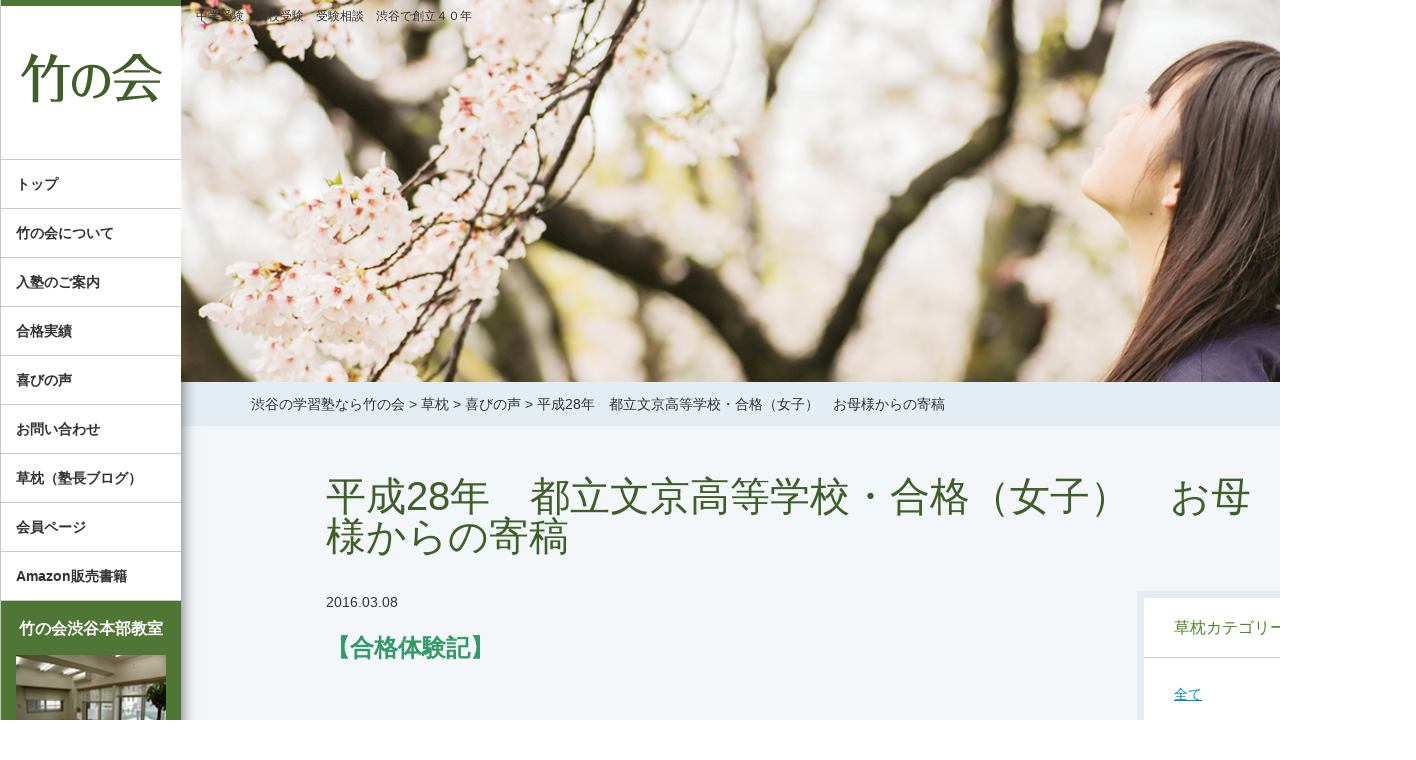

--- FILE ---
content_type: text/html; charset=UTF-8
request_url: https://takenokai.net/blog/voice/%E5%B9%B3%E6%88%9028%E5%B9%B4%E3%80%80%E9%83%BD%E7%AB%8B%E6%96%87%E4%BA%AC%E9%AB%98%E7%AD%89%E5%AD%A6%E6%A0%A1%E3%83%BB%E5%90%88%E6%A0%BC%EF%BC%88%E5%A5%B3%E5%AD%90%EF%BC%89%E3%80%80%E3%81%8A%E6%AF%8D.html
body_size: 12759
content:
<!DOCTYPE html><html dir="ltr" lang="ja" prefix="og: https://ogp.me/ns#"><head> <!-- Google tag (gtag.js) --> <script async src="https://www.googletagmanager.com/gtag/js?id=G-TEM4BPW14X"></script> <script>window.dataLayer=window.dataLayer||[];function gtag(){dataLayer.push(arguments);}
gtag('js',new Date());gtag('config','G-TEM4BPW14X');</script> <meta name="robots" content="index, follow, max-image-preview:large, max-snippet:-1, max-video-preview:-1"><meta charset="UTF-8"><meta name="viewport" content="width=device-width"> <!--[if lt IE 9]> <script src="https://takenokai.net/wp/wp-content/themes/takenokai/js/html5.js"></script> <![endif]--> <script type="text/javascript" src="https://ajax.googleapis.com/ajax/libs/jquery/1.11.2/jquery.min.js"></script> <link href="https://plus.google.com/117386348944632402945/" rel="publisher"> <script data-cfasync="false" data-no-defer="1" data-no-minify="1" data-no-optimize="1">var ewww_webp_supported=!1;function check_webp_feature(A,e){var w;e=void 0!==e?e:function(){},ewww_webp_supported?e(ewww_webp_supported):((w=new Image).onload=function(){ewww_webp_supported=0<w.width&&0<w.height,e&&e(ewww_webp_supported)},w.onerror=function(){e&&e(!1)},w.src="data:image/webp;base64,"+{alpha:"UklGRkoAAABXRUJQVlA4WAoAAAAQAAAAAAAAAAAAQUxQSAwAAAARBxAR/Q9ERP8DAABWUDggGAAAABQBAJ0BKgEAAQAAAP4AAA3AAP7mtQAAAA=="}[A])}check_webp_feature("alpha");</script><script data-cfasync="false" data-no-defer="1" data-no-minify="1" data-no-optimize="1">var Arrive=function(c,w){"use strict";if(c.MutationObserver&&"undefined"!=typeof HTMLElement){var r,a=0,u=(r=HTMLElement.prototype.matches||HTMLElement.prototype.webkitMatchesSelector||HTMLElement.prototype.mozMatchesSelector||HTMLElement.prototype.msMatchesSelector,{matchesSelector:function(e,t){return e instanceof HTMLElement&&r.call(e,t)},addMethod:function(e,t,r){var a=e[t];e[t]=function(){return r.length==arguments.length?r.apply(this,arguments):"function"==typeof a?a.apply(this,arguments):void 0}},callCallbacks:function(e,t){t&&t.options.onceOnly&&1==t.firedElems.length&&(e=[e[0]]);for(var r,a=0;r=e[a];a++)r&&r.callback&&r.callback.call(r.elem,r.elem);t&&t.options.onceOnly&&1==t.firedElems.length&&t.me.unbindEventWithSelectorAndCallback.call(t.target,t.selector,t.callback)},checkChildNodesRecursively:function(e,t,r,a){for(var i,n=0;i=e[n];n++)r(i,t,a)&&a.push({callback:t.callback,elem:i}),0<i.childNodes.length&&u.checkChildNodesRecursively(i.childNodes,t,r,a)},mergeArrays:function(e,t){var r,a={};for(r in e)e.hasOwnProperty(r)&&(a[r]=e[r]);for(r in t)t.hasOwnProperty(r)&&(a[r]=t[r]);return a},toElementsArray:function(e){return e=void 0!==e&&("number"!=typeof e.length||e===c)?[e]:e}}),e=(l.prototype.addEvent=function(e,t,r,a){a={target:e,selector:t,options:r,callback:a,firedElems:[]};return this._beforeAdding&&this._beforeAdding(a),this._eventsBucket.push(a),a},l.prototype.removeEvent=function(e){for(var t,r=this._eventsBucket.length-1;t=this._eventsBucket[r];r--)e(t)&&(this._beforeRemoving&&this._beforeRemoving(t),(t=this._eventsBucket.splice(r,1))&&t.length&&(t[0].callback=null))},l.prototype.beforeAdding=function(e){this._beforeAdding=e},l.prototype.beforeRemoving=function(e){this._beforeRemoving=e},l),t=function(i,n){var o=new e,l=this,s={fireOnAttributesModification:!1};return o.beforeAdding(function(t){var e=t.target;e!==c.document&&e!==c||(e=document.getElementsByTagName("html")[0]);var r=new MutationObserver(function(e){n.call(this,e,t)}),a=i(t.options);r.observe(e,a),t.observer=r,t.me=l}),o.beforeRemoving(function(e){e.observer.disconnect()}),this.bindEvent=function(e,t,r){t=u.mergeArrays(s,t);for(var a=u.toElementsArray(this),i=0;i<a.length;i++)o.addEvent(a[i],e,t,r)},this.unbindEvent=function(){var r=u.toElementsArray(this);o.removeEvent(function(e){for(var t=0;t<r.length;t++)if(this===w||e.target===r[t])return!0;return!1})},this.unbindEventWithSelectorOrCallback=function(r){var a=u.toElementsArray(this),i=r,e="function"==typeof r?function(e){for(var t=0;t<a.length;t++)if((this===w||e.target===a[t])&&e.callback===i)return!0;return!1}:function(e){for(var t=0;t<a.length;t++)if((this===w||e.target===a[t])&&e.selector===r)return!0;return!1};o.removeEvent(e)},this.unbindEventWithSelectorAndCallback=function(r,a){var i=u.toElementsArray(this);o.removeEvent(function(e){for(var t=0;t<i.length;t++)if((this===w||e.target===i[t])&&e.selector===r&&e.callback===a)return!0;return!1})},this},i=new function(){var s={fireOnAttributesModification:!1,onceOnly:!1,existing:!1};function n(e,t,r){return!(!u.matchesSelector(e,t.selector)||(e._id===w&&(e._id=a++),-1!=t.firedElems.indexOf(e._id)))&&(t.firedElems.push(e._id),!0)}var c=(i=new t(function(e){var t={attributes:!1,childList:!0,subtree:!0};return e.fireOnAttributesModification&&(t.attributes=!0),t},function(e,i){e.forEach(function(e){var t=e.addedNodes,r=e.target,a=[];null!==t&&0<t.length?u.checkChildNodesRecursively(t,i,n,a):"attributes"===e.type&&n(r,i)&&a.push({callback:i.callback,elem:r}),u.callCallbacks(a,i)})})).bindEvent;return i.bindEvent=function(e,t,r){t=void 0===r?(r=t,s):u.mergeArrays(s,t);var a=u.toElementsArray(this);if(t.existing){for(var i=[],n=0;n<a.length;n++)for(var o=a[n].querySelectorAll(e),l=0;l<o.length;l++)i.push({callback:r,elem:o[l]});if(t.onceOnly&&i.length)return r.call(i[0].elem,i[0].elem);setTimeout(u.callCallbacks,1,i)}c.call(this,e,t,r)},i},o=new function(){var a={};function i(e,t){return u.matchesSelector(e,t.selector)}var n=(o=new t(function(){return{childList:!0,subtree:!0}},function(e,r){e.forEach(function(e){var t=e.removedNodes,e=[];null!==t&&0<t.length&&u.checkChildNodesRecursively(t,r,i,e),u.callCallbacks(e,r)})})).bindEvent;return o.bindEvent=function(e,t,r){t=void 0===r?(r=t,a):u.mergeArrays(a,t),n.call(this,e,t,r)},o};d(HTMLElement.prototype),d(NodeList.prototype),d(HTMLCollection.prototype),d(HTMLDocument.prototype),d(Window.prototype);var n={};return s(i,n,"unbindAllArrive"),s(o,n,"unbindAllLeave"),n}function l(){this._eventsBucket=[],this._beforeAdding=null,this._beforeRemoving=null}function s(e,t,r){u.addMethod(t,r,e.unbindEvent),u.addMethod(t,r,e.unbindEventWithSelectorOrCallback),u.addMethod(t,r,e.unbindEventWithSelectorAndCallback)}function d(e){e.arrive=i.bindEvent,s(i,e,"unbindArrive"),e.leave=o.bindEvent,s(o,e,"unbindLeave")}}(window,void 0),ewww_webp_supported=!1;function check_webp_feature(e,t){var r;ewww_webp_supported?t(ewww_webp_supported):((r=new Image).onload=function(){ewww_webp_supported=0<r.width&&0<r.height,t(ewww_webp_supported)},r.onerror=function(){t(!1)},r.src="data:image/webp;base64,"+{alpha:"UklGRkoAAABXRUJQVlA4WAoAAAAQAAAAAAAAAAAAQUxQSAwAAAARBxAR/Q9ERP8DAABWUDggGAAAABQBAJ0BKgEAAQAAAP4AAA3AAP7mtQAAAA==",animation:"UklGRlIAAABXRUJQVlA4WAoAAAASAAAAAAAAAAAAQU5JTQYAAAD/////AABBTk1GJgAAAAAAAAAAAAAAAAAAAGQAAABWUDhMDQAAAC8AAAAQBxAREYiI/gcA"}[e])}function ewwwLoadImages(e){if(e){for(var t=document.querySelectorAll(".batch-image img, .image-wrapper a, .ngg-pro-masonry-item a, .ngg-galleria-offscreen-seo-wrapper a"),r=0,a=t.length;r<a;r++)ewwwAttr(t[r],"data-src",t[r].getAttribute("data-webp")),ewwwAttr(t[r],"data-thumbnail",t[r].getAttribute("data-webp-thumbnail"));for(var i=document.querySelectorAll("div.woocommerce-product-gallery__image"),r=0,a=i.length;r<a;r++)ewwwAttr(i[r],"data-thumb",i[r].getAttribute("data-webp-thumb"))}for(var n=document.querySelectorAll("video"),r=0,a=n.length;r<a;r++)ewwwAttr(n[r],"poster",e?n[r].getAttribute("data-poster-webp"):n[r].getAttribute("data-poster-image"));for(var o,l=document.querySelectorAll("img.ewww_webp_lazy_load"),r=0,a=l.length;r<a;r++)e&&(ewwwAttr(l[r],"data-lazy-srcset",l[r].getAttribute("data-lazy-srcset-webp")),ewwwAttr(l[r],"data-srcset",l[r].getAttribute("data-srcset-webp")),ewwwAttr(l[r],"data-lazy-src",l[r].getAttribute("data-lazy-src-webp")),ewwwAttr(l[r],"data-src",l[r].getAttribute("data-src-webp")),ewwwAttr(l[r],"data-orig-file",l[r].getAttribute("data-webp-orig-file")),ewwwAttr(l[r],"data-medium-file",l[r].getAttribute("data-webp-medium-file")),ewwwAttr(l[r],"data-large-file",l[r].getAttribute("data-webp-large-file")),null!=(o=l[r].getAttribute("srcset"))&&!1!==o&&o.includes("R0lGOD")&&ewwwAttr(l[r],"src",l[r].getAttribute("data-lazy-src-webp"))),l[r].className=l[r].className.replace(/\bewww_webp_lazy_load\b/,"");for(var s=document.querySelectorAll(".ewww_webp"),r=0,a=s.length;r<a;r++)e?(ewwwAttr(s[r],"srcset",s[r].getAttribute("data-srcset-webp")),ewwwAttr(s[r],"src",s[r].getAttribute("data-src-webp")),ewwwAttr(s[r],"data-orig-file",s[r].getAttribute("data-webp-orig-file")),ewwwAttr(s[r],"data-medium-file",s[r].getAttribute("data-webp-medium-file")),ewwwAttr(s[r],"data-large-file",s[r].getAttribute("data-webp-large-file")),ewwwAttr(s[r],"data-large_image",s[r].getAttribute("data-webp-large_image")),ewwwAttr(s[r],"data-src",s[r].getAttribute("data-webp-src"))):(ewwwAttr(s[r],"srcset",s[r].getAttribute("data-srcset-img")),ewwwAttr(s[r],"src",s[r].getAttribute("data-src-img"))),s[r].className=s[r].className.replace(/\bewww_webp\b/,"ewww_webp_loaded");window.jQuery&&jQuery.fn.isotope&&jQuery.fn.imagesLoaded&&(jQuery(".fusion-posts-container-infinite").imagesLoaded(function(){jQuery(".fusion-posts-container-infinite").hasClass("isotope")&&jQuery(".fusion-posts-container-infinite").isotope()}),jQuery(".fusion-portfolio:not(.fusion-recent-works) .fusion-portfolio-wrapper").imagesLoaded(function(){jQuery(".fusion-portfolio:not(.fusion-recent-works) .fusion-portfolio-wrapper").isotope()}))}function ewwwWebPInit(e){ewwwLoadImages(e),ewwwNggLoadGalleries(e),document.arrive(".ewww_webp",function(){ewwwLoadImages(e)}),document.arrive(".ewww_webp_lazy_load",function(){ewwwLoadImages(e)}),document.arrive("videos",function(){ewwwLoadImages(e)}),"loading"==document.readyState?document.addEventListener("DOMContentLoaded",ewwwJSONParserInit):("undefined"!=typeof galleries&&ewwwNggParseGalleries(e),ewwwWooParseVariations(e))}function ewwwAttr(e,t,r){null!=r&&!1!==r&&e.setAttribute(t,r)}function ewwwJSONParserInit(){"undefined"!=typeof galleries&&check_webp_feature("alpha",ewwwNggParseGalleries),check_webp_feature("alpha",ewwwWooParseVariations)}function ewwwWooParseVariations(e){if(e)for(var t=document.querySelectorAll("form.variations_form"),r=0,a=t.length;r<a;r++){var i=t[r].getAttribute("data-product_variations"),n=!1;try{for(var o in i=JSON.parse(i))void 0!==i[o]&&void 0!==i[o].image&&(void 0!==i[o].image.src_webp&&(i[o].image.src=i[o].image.src_webp,n=!0),void 0!==i[o].image.srcset_webp&&(i[o].image.srcset=i[o].image.srcset_webp,n=!0),void 0!==i[o].image.full_src_webp&&(i[o].image.full_src=i[o].image.full_src_webp,n=!0),void 0!==i[o].image.gallery_thumbnail_src_webp&&(i[o].image.gallery_thumbnail_src=i[o].image.gallery_thumbnail_src_webp,n=!0),void 0!==i[o].image.thumb_src_webp&&(i[o].image.thumb_src=i[o].image.thumb_src_webp,n=!0));n&&ewwwAttr(t[r],"data-product_variations",JSON.stringify(i))}catch(e){}}}function ewwwNggParseGalleries(e){if(e)for(var t in galleries){var r=galleries[t];galleries[t].images_list=ewwwNggParseImageList(r.images_list)}}function ewwwNggLoadGalleries(e){e&&document.addEventListener("ngg.galleria.themeadded",function(e,t){window.ngg_galleria._create_backup=window.ngg_galleria.create,window.ngg_galleria.create=function(e,t){var r=$(e).data("id");return galleries["gallery_"+r].images_list=ewwwNggParseImageList(galleries["gallery_"+r].images_list),window.ngg_galleria._create_backup(e,t)}})}function ewwwNggParseImageList(e){for(var t in e){var r=e[t];if(void 0!==r["image-webp"]&&(e[t].image=r["image-webp"],delete e[t]["image-webp"]),void 0!==r["thumb-webp"]&&(e[t].thumb=r["thumb-webp"],delete e[t]["thumb-webp"]),void 0!==r.full_image_webp&&(e[t].full_image=r.full_image_webp,delete e[t].full_image_webp),void 0!==r.srcsets)for(var a in r.srcsets)nggSrcset=r.srcsets[a],void 0!==r.srcsets[a+"-webp"]&&(e[t].srcsets[a]=r.srcsets[a+"-webp"],delete e[t].srcsets[a+"-webp"]);if(void 0!==r.full_srcsets)for(var i in r.full_srcsets)nggFSrcset=r.full_srcsets[i],void 0!==r.full_srcsets[i+"-webp"]&&(e[t].full_srcsets[i]=r.full_srcsets[i+"-webp"],delete e[t].full_srcsets[i+"-webp"])}return e}check_webp_feature("alpha",ewwwWebPInit);</script> <!-- All in One SEO 4.9.3 - aioseo.com --><link media="all" href="https://takenokai.net/wp/wp-content/cache/autoptimize/css/autoptimize_709f00b8e3a58c4feb554a26e6de1ee9.css" rel="stylesheet"><title>平成28年 都立文京高等学校・合格（女子） お母様からの寄稿 | 渋谷の学習塾なら竹の会</title><meta name="description" content="【合格体験記】 ★「竹の会で高校受験を志す皆さんへ」 都立高校の入試には内申点が大" /><meta name="robots" content="max-image-preview:large" /><meta name="author" content="塾長"/><link rel="canonical" href="https://takenokai.net/blog/voice/%e5%b9%b3%e6%88%9028%e5%b9%b4%e3%80%80%e9%83%bd%e7%ab%8b%e6%96%87%e4%ba%ac%e9%ab%98%e7%ad%89%e5%ad%a6%e6%a0%a1%e3%83%bb%e5%90%88%e6%a0%bc%ef%bc%88%e5%a5%b3%e5%ad%90%ef%bc%89%e3%80%80%e3%81%8a%e6%af%8d.html" /><meta name="generator" content="All in One SEO (AIOSEO) 4.9.3" /><meta property="og:locale" content="ja_JP" /><meta property="og:site_name" content="渋谷の学習塾なら竹の会 | 中学受験　高校受験　受験相談　渋谷で創立４０年" /><meta property="og:type" content="article" /><meta property="og:title" content="平成28年 都立文京高等学校・合格（女子） お母様からの寄稿 | 渋谷の学習塾なら竹の会" /><meta property="og:description" content="【合格体験記】 ★「竹の会で高校受験を志す皆さんへ」 都立高校の入試には内申点が大" /><meta property="og:url" content="https://takenokai.net/blog/voice/%e5%b9%b3%e6%88%9028%e5%b9%b4%e3%80%80%e9%83%bd%e7%ab%8b%e6%96%87%e4%ba%ac%e9%ab%98%e7%ad%89%e5%ad%a6%e6%a0%a1%e3%83%bb%e5%90%88%e6%a0%bc%ef%bc%88%e5%a5%b3%e5%ad%90%ef%bc%89%e3%80%80%e3%81%8a%e6%af%8d.html" /><meta property="og:image" content="https://takenokai.net/wp/wp-content/uploads/takenokai_ogp.png" /><meta property="og:image:secure_url" content="https://takenokai.net/wp/wp-content/uploads/takenokai_ogp.png" /><meta property="og:image:width" content="1200" /><meta property="og:image:height" content="630" /><meta property="article:published_time" content="2016-03-08T14:54:31+00:00" /><meta property="article:modified_time" content="2023-05-08T05:23:59+00:00" /><meta name="twitter:card" content="summary_large_image" /><meta name="twitter:title" content="平成28年 都立文京高等学校・合格（女子） お母様からの寄稿 | 渋谷の学習塾なら竹の会" /><meta name="twitter:description" content="【合格体験記】 ★「竹の会で高校受験を志す皆さんへ」 都立高校の入試には内申点が大" /><meta name="twitter:image" content="https://takenokai.net/wp/wp-content/uploads/takenokai_ogp.png" /> <script type="application/ld+json" class="aioseo-schema">{"@context":"https:\/\/schema.org","@graph":[{"@type":"BlogPosting","@id":"https:\/\/takenokai.net\/blog\/voice\/%e5%b9%b3%e6%88%9028%e5%b9%b4%e3%80%80%e9%83%bd%e7%ab%8b%e6%96%87%e4%ba%ac%e9%ab%98%e7%ad%89%e5%ad%a6%e6%a0%a1%e3%83%bb%e5%90%88%e6%a0%bc%ef%bc%88%e5%a5%b3%e5%ad%90%ef%bc%89%e3%80%80%e3%81%8a%e6%af%8d.html#blogposting","name":"\u5e73\u621028\u5e74 \u90fd\u7acb\u6587\u4eac\u9ad8\u7b49\u5b66\u6821\u30fb\u5408\u683c\uff08\u5973\u5b50\uff09 \u304a\u6bcd\u69d8\u304b\u3089\u306e\u5bc4\u7a3f | \u6e0b\u8c37\u306e\u5b66\u7fd2\u587e\u306a\u3089\u7af9\u306e\u4f1a","headline":"\u5e73\u621028\u5e74\u3000\u90fd\u7acb\u6587\u4eac\u9ad8\u7b49\u5b66\u6821\u30fb\u5408\u683c\uff08\u5973\u5b50\uff09\u3000\u304a\u6bcd\u69d8\u304b\u3089\u306e\u5bc4\u7a3f","author":{"@id":"https:\/\/takenokai.net\/author\/takenokai1511#author"},"publisher":{"@id":"https:\/\/takenokai.net\/#organization"},"image":{"@type":"ImageObject","url":"https:\/\/takenokai.net\/wp\/wp-content\/themes\/takenokai\/images\/sa01.png","@id":"https:\/\/takenokai.net\/#articleImage"},"datePublished":"2016-03-08T23:54:31+09:00","dateModified":"2023-05-08T14:23:59+09:00","inLanguage":"ja","mainEntityOfPage":{"@id":"https:\/\/takenokai.net\/blog\/voice\/%e5%b9%b3%e6%88%9028%e5%b9%b4%e3%80%80%e9%83%bd%e7%ab%8b%e6%96%87%e4%ba%ac%e9%ab%98%e7%ad%89%e5%ad%a6%e6%a0%a1%e3%83%bb%e5%90%88%e6%a0%bc%ef%bc%88%e5%a5%b3%e5%ad%90%ef%bc%89%e3%80%80%e3%81%8a%e6%af%8d.html#webpage"},"isPartOf":{"@id":"https:\/\/takenokai.net\/blog\/voice\/%e5%b9%b3%e6%88%9028%e5%b9%b4%e3%80%80%e9%83%bd%e7%ab%8b%e6%96%87%e4%ba%ac%e9%ab%98%e7%ad%89%e5%ad%a6%e6%a0%a1%e3%83%bb%e5%90%88%e6%a0%bc%ef%bc%88%e5%a5%b3%e5%ad%90%ef%bc%89%e3%80%80%e3%81%8a%e6%af%8d.html#webpage"},"articleSection":"\u559c\u3073\u306e\u58f0"},{"@type":"BreadcrumbList","@id":"https:\/\/takenokai.net\/blog\/voice\/%e5%b9%b3%e6%88%9028%e5%b9%b4%e3%80%80%e9%83%bd%e7%ab%8b%e6%96%87%e4%ba%ac%e9%ab%98%e7%ad%89%e5%ad%a6%e6%a0%a1%e3%83%bb%e5%90%88%e6%a0%bc%ef%bc%88%e5%a5%b3%e5%ad%90%ef%bc%89%e3%80%80%e3%81%8a%e6%af%8d.html#breadcrumblist","itemListElement":[{"@type":"ListItem","@id":"https:\/\/takenokai.net#listItem","position":1,"name":"\u30db\u30fc\u30e0","item":"https:\/\/takenokai.net","nextItem":{"@type":"ListItem","@id":"https:\/\/takenokai.net\/.\/blog#listItem","name":"\u8349\u6795"}},{"@type":"ListItem","@id":"https:\/\/takenokai.net\/.\/blog#listItem","position":2,"name":"\u8349\u6795","item":"https:\/\/takenokai.net\/.\/blog","nextItem":{"@type":"ListItem","@id":"https:\/\/takenokai.net\/.\/blog\/voice#listItem","name":"\u559c\u3073\u306e\u58f0"},"previousItem":{"@type":"ListItem","@id":"https:\/\/takenokai.net#listItem","name":"\u30db\u30fc\u30e0"}},{"@type":"ListItem","@id":"https:\/\/takenokai.net\/.\/blog\/voice#listItem","position":3,"name":"\u559c\u3073\u306e\u58f0","item":"https:\/\/takenokai.net\/.\/blog\/voice","nextItem":{"@type":"ListItem","@id":"https:\/\/takenokai.net\/blog\/voice\/%e5%b9%b3%e6%88%9028%e5%b9%b4%e3%80%80%e9%83%bd%e7%ab%8b%e6%96%87%e4%ba%ac%e9%ab%98%e7%ad%89%e5%ad%a6%e6%a0%a1%e3%83%bb%e5%90%88%e6%a0%bc%ef%bc%88%e5%a5%b3%e5%ad%90%ef%bc%89%e3%80%80%e3%81%8a%e6%af%8d.html#listItem","name":"\u5e73\u621028\u5e74\u3000\u90fd\u7acb\u6587\u4eac\u9ad8\u7b49\u5b66\u6821\u30fb\u5408\u683c\uff08\u5973\u5b50\uff09\u3000\u304a\u6bcd\u69d8\u304b\u3089\u306e\u5bc4\u7a3f"},"previousItem":{"@type":"ListItem","@id":"https:\/\/takenokai.net\/.\/blog#listItem","name":"\u8349\u6795"}},{"@type":"ListItem","@id":"https:\/\/takenokai.net\/blog\/voice\/%e5%b9%b3%e6%88%9028%e5%b9%b4%e3%80%80%e9%83%bd%e7%ab%8b%e6%96%87%e4%ba%ac%e9%ab%98%e7%ad%89%e5%ad%a6%e6%a0%a1%e3%83%bb%e5%90%88%e6%a0%bc%ef%bc%88%e5%a5%b3%e5%ad%90%ef%bc%89%e3%80%80%e3%81%8a%e6%af%8d.html#listItem","position":4,"name":"\u5e73\u621028\u5e74\u3000\u90fd\u7acb\u6587\u4eac\u9ad8\u7b49\u5b66\u6821\u30fb\u5408\u683c\uff08\u5973\u5b50\uff09\u3000\u304a\u6bcd\u69d8\u304b\u3089\u306e\u5bc4\u7a3f","previousItem":{"@type":"ListItem","@id":"https:\/\/takenokai.net\/.\/blog\/voice#listItem","name":"\u559c\u3073\u306e\u58f0"}}]},{"@type":"Organization","@id":"https:\/\/takenokai.net\/#organization","name":"\u7af9\u306e\u4f1a","description":"\u4e2d\u5b66\u53d7\u9a13\u3000\u9ad8\u6821\u53d7\u9a13\u3000\u53d7\u9a13\u76f8\u8ac7\u3000\u6e0b\u8c37\u3067\u5275\u7acb\uff14\uff10\u5e74","url":"https:\/\/takenokai.net\/","telephone":"+81363151511","logo":{"@type":"ImageObject","url":"https:\/\/takenokai.net\/wp\/wp-content\/themes\/takenokai\/images\/sa01.png","@id":"https:\/\/takenokai.net\/blog\/voice\/%e5%b9%b3%e6%88%9028%e5%b9%b4%e3%80%80%e9%83%bd%e7%ab%8b%e6%96%87%e4%ba%ac%e9%ab%98%e7%ad%89%e5%ad%a6%e6%a0%a1%e3%83%bb%e5%90%88%e6%a0%bc%ef%bc%88%e5%a5%b3%e5%ad%90%ef%bc%89%e3%80%80%e3%81%8a%e6%af%8d.html\/#organizationLogo"},"image":{"@id":"https:\/\/takenokai.net\/blog\/voice\/%e5%b9%b3%e6%88%9028%e5%b9%b4%e3%80%80%e9%83%bd%e7%ab%8b%e6%96%87%e4%ba%ac%e9%ab%98%e7%ad%89%e5%ad%a6%e6%a0%a1%e3%83%bb%e5%90%88%e6%a0%bc%ef%bc%88%e5%a5%b3%e5%ad%90%ef%bc%89%e3%80%80%e3%81%8a%e6%af%8d.html\/#organizationLogo"}},{"@type":"Person","@id":"https:\/\/takenokai.net\/author\/takenokai1511#author","url":"https:\/\/takenokai.net\/author\/takenokai1511","name":"\u587e\u9577","image":{"@type":"ImageObject","@id":"https:\/\/takenokai.net\/blog\/voice\/%e5%b9%b3%e6%88%9028%e5%b9%b4%e3%80%80%e9%83%bd%e7%ab%8b%e6%96%87%e4%ba%ac%e9%ab%98%e7%ad%89%e5%ad%a6%e6%a0%a1%e3%83%bb%e5%90%88%e6%a0%bc%ef%bc%88%e5%a5%b3%e5%ad%90%ef%bc%89%e3%80%80%e3%81%8a%e6%af%8d.html#authorImage","url":"https:\/\/secure.gravatar.com\/avatar\/6481992d2981c911c4f73115c14990cc?s=96&d=mm&r=g","width":96,"height":96,"caption":"\u587e\u9577"}},{"@type":"WebPage","@id":"https:\/\/takenokai.net\/blog\/voice\/%e5%b9%b3%e6%88%9028%e5%b9%b4%e3%80%80%e9%83%bd%e7%ab%8b%e6%96%87%e4%ba%ac%e9%ab%98%e7%ad%89%e5%ad%a6%e6%a0%a1%e3%83%bb%e5%90%88%e6%a0%bc%ef%bc%88%e5%a5%b3%e5%ad%90%ef%bc%89%e3%80%80%e3%81%8a%e6%af%8d.html#webpage","url":"https:\/\/takenokai.net\/blog\/voice\/%e5%b9%b3%e6%88%9028%e5%b9%b4%e3%80%80%e9%83%bd%e7%ab%8b%e6%96%87%e4%ba%ac%e9%ab%98%e7%ad%89%e5%ad%a6%e6%a0%a1%e3%83%bb%e5%90%88%e6%a0%bc%ef%bc%88%e5%a5%b3%e5%ad%90%ef%bc%89%e3%80%80%e3%81%8a%e6%af%8d.html","name":"\u5e73\u621028\u5e74 \u90fd\u7acb\u6587\u4eac\u9ad8\u7b49\u5b66\u6821\u30fb\u5408\u683c\uff08\u5973\u5b50\uff09 \u304a\u6bcd\u69d8\u304b\u3089\u306e\u5bc4\u7a3f | \u6e0b\u8c37\u306e\u5b66\u7fd2\u587e\u306a\u3089\u7af9\u306e\u4f1a","description":"\u3010\u5408\u683c\u4f53\u9a13\u8a18\u3011 \u2605\u300c\u7af9\u306e\u4f1a\u3067\u9ad8\u6821\u53d7\u9a13\u3092\u5fd7\u3059\u7686\u3055\u3093\u3078\u300d \u90fd\u7acb\u9ad8\u6821\u306e\u5165\u8a66\u306b\u306f\u5185\u7533\u70b9\u304c\u5927","inLanguage":"ja","isPartOf":{"@id":"https:\/\/takenokai.net\/#website"},"breadcrumb":{"@id":"https:\/\/takenokai.net\/blog\/voice\/%e5%b9%b3%e6%88%9028%e5%b9%b4%e3%80%80%e9%83%bd%e7%ab%8b%e6%96%87%e4%ba%ac%e9%ab%98%e7%ad%89%e5%ad%a6%e6%a0%a1%e3%83%bb%e5%90%88%e6%a0%bc%ef%bc%88%e5%a5%b3%e5%ad%90%ef%bc%89%e3%80%80%e3%81%8a%e6%af%8d.html#breadcrumblist"},"author":{"@id":"https:\/\/takenokai.net\/author\/takenokai1511#author"},"creator":{"@id":"https:\/\/takenokai.net\/author\/takenokai1511#author"},"datePublished":"2016-03-08T23:54:31+09:00","dateModified":"2023-05-08T14:23:59+09:00"},{"@type":"WebSite","@id":"https:\/\/takenokai.net\/#website","url":"https:\/\/takenokai.net\/","name":"\u7af9\u306e\u4f1a","alternateName":"\u7af9\u306e\u4f1a","description":"\u4e2d\u5b66\u53d7\u9a13\u3000\u9ad8\u6821\u53d7\u9a13\u3000\u53d7\u9a13\u76f8\u8ac7\u3000\u6e0b\u8c37\u3067\u5275\u7acb\uff14\uff10\u5e74","inLanguage":"ja","publisher":{"@id":"https:\/\/takenokai.net\/#organization"}}]}</script> <!-- All in One SEO --><link href='https://fonts.gstatic.com' crossorigin='anonymous' rel='preconnect' /> <script type="text/javascript" src="https://takenokai.net/wp/wp-includes/js/jquery/jquery.min.js?ver=3.7.1" id="jquery-core-js"></script> <link rel="https://api.w.org/" href="https://takenokai.net/wp-json/" /><link rel="alternate" title="JSON" type="application/json" href="https://takenokai.net/wp-json/wp/v2/posts/1850" /><link rel="alternate" title="oEmbed (JSON)" type="application/json+oembed" href="https://takenokai.net/wp-json/oembed/1.0/embed?url=https%3A%2F%2Ftakenokai.net%2Fblog%2Fvoice%2F%25e5%25b9%25b3%25e6%2588%259028%25e5%25b9%25b4%25e3%2580%2580%25e9%2583%25bd%25e7%25ab%258b%25e6%2596%2587%25e4%25ba%25ac%25e9%25ab%2598%25e7%25ad%2589%25e5%25ad%25a6%25e6%25a0%25a1%25e3%2583%25bb%25e5%2590%2588%25e6%25a0%25bc%25ef%25bc%2588%25e5%25a5%25b3%25e5%25ad%2590%25ef%25bc%2589%25e3%2580%2580%25e3%2581%258a%25e6%25af%258d.html" /><link rel="alternate" title="oEmbed (XML)" type="text/xml+oembed" href="https://takenokai.net/wp-json/oembed/1.0/embed?url=https%3A%2F%2Ftakenokai.net%2Fblog%2Fvoice%2F%25e5%25b9%25b3%25e6%2588%259028%25e5%25b9%25b4%25e3%2580%2580%25e9%2583%25bd%25e7%25ab%258b%25e6%2596%2587%25e4%25ba%25ac%25e9%25ab%2598%25e7%25ad%2589%25e5%25ad%25a6%25e6%25a0%25a1%25e3%2583%25bb%25e5%2590%2588%25e6%25a0%25bc%25ef%25bc%2588%25e5%25a5%25b3%25e5%25ad%2590%25ef%25bc%2589%25e3%2580%2580%25e3%2581%258a%25e6%25af%258d.html&#038;format=xml" /> <noscript><style>.lazyload[data-src]{display:none !important}</style></noscript><link rel="icon" href="https://takenokai.net/wp/wp-content/uploads/cropped-takenokai_icon-32x32.png" sizes="32x32" /><link rel="icon" href="https://takenokai.net/wp/wp-content/uploads/cropped-takenokai_icon-192x192.png" sizes="192x192" /><link rel="apple-touch-icon" href="https://takenokai.net/wp/wp-content/uploads/cropped-takenokai_icon-180x180.png" /><meta name="msapplication-TileImage" content="https://takenokai.net/wp/wp-content/uploads/cropped-takenokai_icon-270x270.png" /> <script>(function(i,s,o,g,r,a,m){i['GoogleAnalyticsObject']=r;i[r]=i[r]||function(){(i[r].q=i[r].q||[]).push(arguments)},i[r].l=1*new Date();a=s.createElement(o),m=s.getElementsByTagName(o)[0];a.async=1;a.src=g;m.parentNode.insertBefore(a,m)})(window,document,'script','//www.google-analytics.com/analytics.js','ga');ga('create','UA-69507312-1','auto');ga('send','pageview');</script> </head><body class="post-template-default single single-post postid-1850 single-format-standard"><div id="WRAPPER" class="clearfix"><div id="SIDEBAR" class="catID-5"><div id="SIDEBAR_INNER"><div class="side_a01"> <a href="https://takenokai.net"><picture><source   type="image/webp" data-srcset="https://takenokai.net/wp/wp-content/themes/takenokai/images/sa01.png.webp"><img width="180" height="159" src="[data-uri]" alt="都立中高一貫校受検/都立高校トップ校受験専門　竹の会" data-eio="p" data-src="https://takenokai.net/wp/wp-content/themes/takenokai/images/sa01.png" decoding="async" class="lazyload" data-eio-rwidth="180" data-eio-rheight="153" /></picture><noscript><img width="180" height="159" src="https://takenokai.net/wp/wp-content/themes/takenokai/images/sa01.png" alt="都立中高一貫校受検/都立高校トップ校受験専門　竹の会" data-eio="l" /></noscript></a></div><div class="sp_menu_btn SP">MENU<span><picture><source   type="image/webp" data-srcset="https://takenokai.net/wp/wp-content/themes/takenokai/images/sp_menu_btn.png.webp"><img width="40" height="34" src="[data-uri]" alt="MENU" data-eio="p" data-src="https://takenokai.net/wp/wp-content/themes/takenokai/images/sp_menu_btn.png" decoding="async" class="lazyload" data-eio-rwidth="40" data-eio-rheight="34" /></picture><noscript><img width="40" height="34" src="https://takenokai.net/wp/wp-content/themes/takenokai/images/sp_menu_btn.png" alt="MENU" data-eio="l" /></noscript></span></div><div class="sp_menu_content_area"><div class="side_a02"><ul><li ><a href="https://takenokai.net">トップ</a></li><li ><a href="https://takenokai.net/about/">竹の会について</a></li><li ><a href="https://takenokai.net/guidance/">入塾のご案内</a></li><li ><a href="https://takenokai.net/experience/">合格実績</a></li><li ><a href="https://takenokai.net/voice/">喜びの声</a></li><li ><a href="https://takenokai.net/contact/">お問い合わせ</a></li><li ><a href="https://takenokai.net/blog/">草枕（塾長ブログ）</a></li><li ><a href="https://takenokai.net/members/">会員ページ</a></li><li ><a href="https://takenokai.net/books/">Amazon販売書籍</a></li></ul></div><div class="side_a03"><p class="tl">竹の会渋谷本部教室</p> <picture><source   type="image/webp" data-srcset="https://takenokai.net/wp/wp-content/themes/takenokai/images/sa03.png.webp"><img width="152" height="114" src="[data-uri]" alt="竹の会渋谷教室" data-eio="p" data-src="https://takenokai.net/wp/wp-content/themes/takenokai/images/sa03.png" decoding="async" class="lazyload" data-eio-rwidth="152" data-eio-rheight="114" /></picture><noscript><img width="152" height="114" src="https://takenokai.net/wp/wp-content/themes/takenokai/images/sa03.png" alt="竹の会渋谷教室" data-eio="l" /></noscript><p class="addr">〒150-0011&nbsp;東京都渋谷区東1-28-11-401<br /><span>JR線渋谷駅から徒歩8分</span></p><p class="btn"><a href="https://takenokai.net/about/#map">アクセス</a></p></div><div class="side_a04"><p class="tl">お電話でのお問い合わせ</p><p class="num"><a href="tel:0363151511">03-6315-1511</a></p><p class="txt">指導中は電話に出られないことがあります。可能な限り<a href="https://takenokai.net/contact/">お問い合わせフォーム</a>よりお問い合わせください。</p></div><div class="side_a05"> <a href="https://ameblo.jp/takenokai-shibuya/" target="_blank"><picture><source   type="image/webp" data-srcset="https://takenokai.net/wp/wp-content/themes/takenokai/images/sa05.png.webp"><img width="158" height="76" src="[data-uri]" alt="塾長の過去ブログ 草枕" data-eio="p" data-src="https://takenokai.net/wp/wp-content/themes/takenokai/images/sa05.png" decoding="async" class="lazyload" data-eio-rwidth="158" data-eio-rheight="76" /></picture><noscript><img width="158" height="76" src="https://takenokai.net/wp/wp-content/themes/takenokai/images/sa05.png" alt="塾長の過去ブログ 草枕" data-eio="l" /></noscript></a></div></div></div></div><div id="CONTENT"><header class="voice"> <picture><source   type="image/webp" data-srcset="https://takenokai.net/wp/wp-content/themes/takenokai/images/voice/main_v_01.png.webp"><img width="1220" height="382" src="[data-uri]" alt="画像" class="main_v_img lazyload" data-eio="p" data-src="https://takenokai.net/wp/wp-content/themes/takenokai/images/voice/main_v_01.png" decoding="async" data-eio-rwidth="1220" data-eio-rheight="382" /></picture><noscript><img width="1220" height="382" src="https://takenokai.net/wp/wp-content/themes/takenokai/images/voice/main_v_01.png" alt="画像" class="main_v_img" data-eio="l" /></noscript><div class="discription">中学受験　高校受験　受験相談　渋谷で創立４０年</div></header><div class="breadcrumbs"><span typeof="v:Breadcrumb"><a rel="v:url" property="v:title" title="Go to 渋谷の学習塾なら竹の会." href="https://takenokai.net" class="home">渋谷の学習塾なら竹の会</a></span> &gt; <span typeof="v:Breadcrumb"><a rel="v:url" property="v:title" title="Go to the 草枕 category archives." href="https://takenokai.net/./blog" class="taxonomy category">草枕</a></span> &gt; <span typeof="v:Breadcrumb"><a rel="v:url" property="v:title" title="Go to the 喜びの声 category archives." href="https://takenokai.net/./blog/voice" class="taxonomy category">喜びの声</a></span> &gt; <span typeof="v:Breadcrumb"><span property="v:title">平成28年　都立文京高等学校・合格（女子）　お母様からの寄稿</span></span></div><div id="CONTENT_INNER"><section class="single_s_00"><h1 class="tl_h_01">平成28年　都立文京高等学校・合格（女子）　お母様からの寄稿</h1></section><section class="single_s_01 clearfix"><article class="left_column"><p class="date">2016.03.08</p><div><p><strong><span style="font-size: 24px; color: #339966;">【合格体験記】</span></strong></p><p>&nbsp;</p><p>★「竹の会で高校受験を志す皆さんへ」</p><p>&nbsp;</p><p>都立高校の入試には内申点が大きく関わります。</p><p>1000点満点中300点分を占めます。</p><p>既に通知表をいただいている皆さんは、「なんだか理不尽だな」と感じることもあるかもしれません。</p><p>絶対評価を都合よく利用されている感もあります。</p><p>自治体や学校、先生によって評価が異なることは否めないと思います。</p><p>娘の学校も専科に関しては厳しいと感じました。</p><p>東京都教育委員会のHPに各自治体の「中3の評定状況の調査結果」というものが掲載されますので見てみると良いかもしれません。</p><p>&nbsp;</p><p>私が高校受験をした時代は、今と違って担任が内申と模試で出た偏差値で「ここかあっち」の学校を決められて受験しました。</p><p>私の代は「群制度」から「グループ制度」に大きく変化した実験台の学年でした。</p><p>担任も安全な学校を勧めることが基本だったように思います。</p><p>&nbsp;</p><p>12月の三者面談の席で見せられた成績に愕然としました。覚えのない「2」が確か2つありました。体育と家庭科だったと思います。体育は決して得意ではありませんでしたが、「2」は取ったことが無く、家庭科は作品が区展に出品されるほど得意だったので、「なぜ？？」と思い茫然としているところに、「志望校は受けられない。」と言われ、その後どうやって家に帰ったかは記憶がありません。</p><p>&nbsp;</p><p>時代は校内暴力が盛んなころで、都立の工業科さえも行けなさそうな男子が何人もいました。その中の一人が「やった！上がった、4になった！」とクラスで叫んでいるのを聞いて子どもながらも「操作された」と分かりました。何故か担任に嫌われていたので私がターゲットになったのかもしれません。（その後その担任は問題起こしていなくなったそうです。）今は絶対評価ですし、そこまで酷いことはないとは思いますが、娘の受験に際しトラウマが影響し過敏になっていたと思います。（当時の先生はいるはずもありませんが、娘は私の卒業した中学に進学しました。）</p><p>&nbsp;</p><p>グループ作成校を受験する子たちは内申も高い子が多いと思います。</p><p>が、男子は素点40に満たない受験者も結構いるようです。娘の同級生の優秀男子の内、都立トップ校を受験した10人位はいずれも素点38か39程度だったと聞きました。（男子の方が内申点は厳しいようです。）内、合格したのは3人程度ではないかと思います。</p><p>&nbsp;</p><p>一方、女子にオール5が少数ですが居たりします。これは阿部先生も仰っていますが、内申点が高い子が必ずしも真の学力があるわけではありません。彼女たちもそうだと思うところがあります。</p><p>&nbsp;</p><p>内申点は予め点数がその分保障されるわけですから高いに越したことは無いと思います。</p><p>特に共通問題のトップ校である駒場、小山台を目指す場合、女子では素点40以上は圧倒的に多く、共通問題なので高得点の争いになるため、内申が及ばない子がその分をカバーしようと思っても限界があります。差をつけやすいのは、グループ作成校もそうだと思いますが、「理社」だと思います。</p><p>&nbsp;</p><p>そして何よりも「真の学力」を身に付けることだと思います。</p><p>竹の会で勉強すればそれが出来るはずです。特にグループ作成校を目指す子にとっては「真の学力」が絶対です。合否の可能性も阿部先生は神業で判断できます。（先生、またプレッシャーをかけてしまいますね、すみません。）娘の優秀な同級生たちの「不合格」を見て、つくづくそう思いました。竹の会の皆さんには、内申点が多少足りなくても「真の学力」で挑戦出来るよう頑張って欲しいです。</p><p>&nbsp;</p><p>レジュメを進めながら定期試験の勉強を適当にすることはなかなか難しいとは思います。</p><p>娘はそれがうまく出来ませんでした。巷の塾では「定期試験のための勉強」を各中学の過去問を使って徹底的にやるところもあると聞きました。確かに定期試験の点数は高い子達だったかもしれません。娘も時にそれが羨ましいと思うこともありましたが、それで「真の学力」が身に付くとはとても思えません。定期試験の勉強にしろ、レジュメを進めるにしろ、悪戦苦闘しながら「読んで学ぶこと」そして「自学」する姿勢を身に付けることができたことは今後の高校生活への助けになることは言うまでもありません。</p><p>&nbsp;</p><p>昔と違って今は「自ら志望校を決められる」時代です。沢山の学校を訪問し、高校に憧れを持って欲しいと思います。</p><p>竹の会で高校受験を志す皆さんを応援しております。</p><p>&nbsp;</p><p>&nbsp;</p><p>※その他のカテゴリ　：<a href="http://takenokai.net/blog/memoirs">「竹の会回顧録」</a>　<a href="http://takenokai.net/blog/memory">「思い出の声」</a></p><p>&nbsp;</p></div></article><article class="right_column"><div id="SIDEBAR_BLOG"><div id="SIDEBAR_BLOG_INNER"><div class="bg_white"><ul class="cat_list"><li class="tl">草枕カテゴリー</li><li><a href="https://takenokai.net/blog/">全て</a></li><li><a href="https://takenokai.net/blog/memoirs">竹の会回顧録</a></li><li><a href="https://takenokai.net/blog/graduates">卒業生の声</a></li><li><a href="https://takenokai.net/blog/memory">思い出の声</a></li><li><a href="https://takenokai.net/members/">会員ページ</a></li></ul></div><p class="side_blog_bnr"><a href="https://takenokai.net/voice/"><picture><source   type="image/webp" data-srcset="https://takenokai.net/wp/wp-content/themes/takenokai/images/blog/bnr_01.jpg.webp"><img width="214" height="86" src="[data-uri]" alt="バナー" data-eio="p" data-src="https://takenokai.net/wp/wp-content/themes/takenokai/images/blog/bnr_01.jpg" decoding="async" class="lazyload" data-eio-rwidth="214" data-eio-rheight="86" /></picture><noscript><img width="214" height="86" src="https://takenokai.net/wp/wp-content/themes/takenokai/images/blog/bnr_01.jpg" alt="バナー" data-eio="l" /></noscript></a></p></div></div></article></section></div></div><p id="page-top"><a htref="#"><picture><source   type="image/webp" data-srcset="https://takenokai.net/wp/wp-content/themes/takenokai/images/pagetop.png.webp"><img width="54" height="54" src="[data-uri]" alt="ページトップへ" data-eio="p" data-src="https://takenokai.net/wp/wp-content/themes/takenokai/images/pagetop.png" decoding="async" class="lazyload" data-eio-rwidth="54" data-eio-rheight="54" /></picture><noscript><img width="54" height="54" src="https://takenokai.net/wp/wp-content/themes/takenokai/images/pagetop.png" alt="ページトップへ" data-eio="l" /></noscript></a></p><footer><nav class="footer_navi"><ul clas="clearfix"><li><a href="https://takenokai.net">トップ</a></li><li><a href="https://takenokai.net/about/">竹の会について</a></li><li><a href="https://takenokai.net/guidance/">入塾のご案内</a></li><li><a href="https://takenokai.net/experience/">合格実績</a></li><li><a href="https://takenokai.net/voice/">喜びの声</a></li><li><a href="https://takenokai.net/contact/">お問い合わせ</a></li><li><a href="https://takenokai.net/blog/">草枕</a></li><li><a href="https://takenokai.net/members/">会員ページ</a></li></ul></nav> <address>竹の会<br />〒150-0011　東京都渋谷区東1-28-11-401　<span>TEL 03-6315-1511</span></address></footer></div><!--/#WRAPPER--> <script type="text/javascript" id="eio-lazy-load-js-before">var eio_lazy_vars={"exactdn_domain":"","skip_autoscale":0,"bg_min_dpr":1.100000000000000088817841970012523233890533447265625,"threshold":0,"use_dpr":1};</script> <script type="text/javascript" src="https://takenokai.net/wp/wp-includes/js/dist/hooks.min.js?ver=4d63a3d491d11ffd8ac6" id="wp-hooks-js"></script> <script type="text/javascript" src="https://takenokai.net/wp/wp-includes/js/dist/i18n.min.js?ver=5e580eb46a90c2b997e6" id="wp-i18n-js"></script> <script type="text/javascript" id="wp-i18n-js-after">wp.i18n.setLocaleData({'text direction\u0004ltr':['ltr']});</script> <script type="text/javascript" id="contact-form-7-js-translations">(function(domain,translations){var localeData=translations.locale_data[domain]||translations.locale_data.messages;localeData[""].domain=domain;wp.i18n.setLocaleData(localeData,domain);})("contact-form-7",{"translation-revision-date":"2025-11-30 08:12:23+0000","generator":"GlotPress\/4.0.3","domain":"messages","locale_data":{"messages":{"":{"domain":"messages","plural-forms":"nplurals=1; plural=0;","lang":"ja_JP"},"This contact form is placed in the wrong place.":["\u3053\u306e\u30b3\u30f3\u30bf\u30af\u30c8\u30d5\u30a9\u30fc\u30e0\u306f\u9593\u9055\u3063\u305f\u4f4d\u7f6e\u306b\u7f6e\u304b\u308c\u3066\u3044\u307e\u3059\u3002"],"Error:":["\u30a8\u30e9\u30fc:"]}},"comment":{"reference":"includes\/js\/index.js"}});</script> <script type="text/javascript" id="contact-form-7-js-before">var wpcf7={"api":{"root":"https:\/\/takenokai.net\/wp-json\/","namespace":"contact-form-7\/v1"},"cached":1};</script> <script type="text/javascript" id="contact-form-7-confirm-plus-js-extra">var data_arr={"cfm_title_suffix":"\u78ba\u8a8d","cfm_btn":"\u78ba\u8a8d","cfm_btn_edit":"\u4fee\u6b63","cfm_btn_mail_send":"\u3053\u306e\u5185\u5bb9\u3067\u9001\u4fe1","checked_msg":"\u30c1\u30a7\u30c3\u30af\u3042\u308a"};</script> <script defer src="https://takenokai.net/wp/wp-content/cache/autoptimize/js/autoptimize_200b87336fe1d0e4d3def76b1b3cff12.js"></script></body></html>
<!-- Dynamic page generated in 0.112 seconds. -->
<!-- Cached page generated by WP-Super-Cache on 2026-01-26 03:51:13 -->

<!-- Compression = gzip -->
<!-- super cache -->